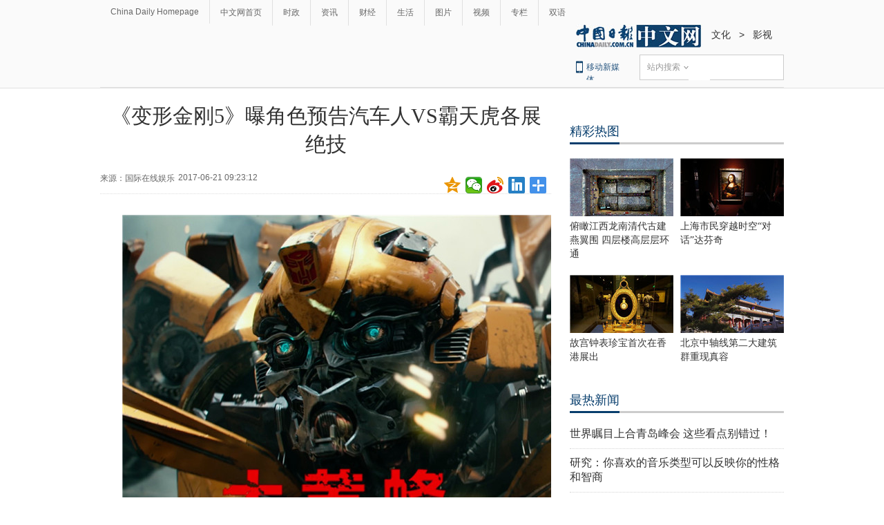

--- FILE ---
content_type: application/javascript; charset=utf-8
request_url: http://mbsug.ssl.so.com/idxdata/get?type=hot&hotnum=10&hotinclude=key_word&callback=jQuery18308566839115184555_1768814394232&_=1768814396790
body_size: 88
content:
jQuery18308566839115184555_1768814394232({"msg":"success","data":{"hot":[]},"errno":0})
